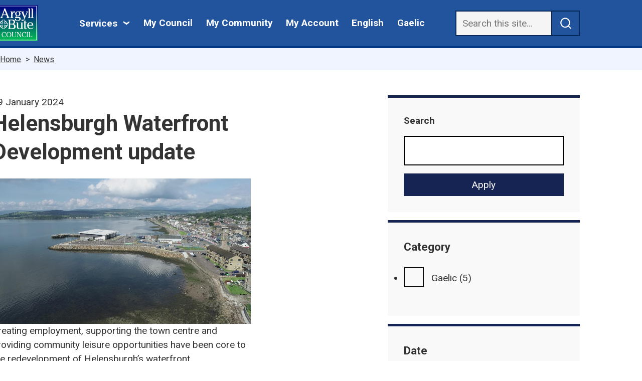

--- FILE ---
content_type: text/html; charset=UTF-8
request_url: https://www.argyll-bute.gov.uk/news/2024/jan/helensburgh-waterfront-development-update
body_size: 14762
content:
<!DOCTYPE html>
<html lang="en" dir="ltr" prefix="og: https://ogp.me/ns#" class="sticky-header-html">
  <head>
    <meta charset="utf-8" />
<meta name="keywords" content="Argyll, Bute, Lochgilphead, Campbeltown, Helensburgh, Oban, Rothesay, Dunoon, News, Online Services, Bins, Recycling, Social Work, Parking, Roads, Lights, School, Education" />
<meta name="geo.region" content="GB" />
<meta name="geo.placename" content="Argyll and Bute, Scotland UK" />
<meta name="geo.position" content="56.025430; -5.420171" />
<meta name="robots" content="index, follow" />
<link rel="canonical" href="https://www.argyll-bute.gov.uk/news/2024/jan/helensburgh-waterfront-development-update" />
<meta name="generator" content="Drupal 9 (http://drupal.org)" />
<meta name="author" content="Argyll and Bute Council" />
<meta property="og:site_name" content="Argyll and Bute Council" />
<meta name="dcterms.creator" content="Argyll and Bute Council" />
<meta name="dcterms.publisher" content="Argyll and Bute Council" />
<meta name="dcterms.type" content="Text" />
<meta name="dcterms.format" content="text/html" />
<meta name="twitter:card" content="summary_large_image" />
<meta name="twitter:title" content="Helensburgh Waterfront Development update" />
<meta name="twitter:site" content="@argyllandbute" />
<meta name="twitter:description" content="Creating employment, supporting the town centre and providing community leisure opportunities have been core to the redevelopment of Helensburgh’s waterfront." />
<meta name="twitter:image:alt" content="HWD aerial view.jpg" />
<meta name="twitter:image" content="https://www.argyll-bute.gov.uk/media/26745" />
<meta name="Generator" content="Drupal 10 (LocalGov Drupal | https://localgovdrupal.org)" />
<meta name="MobileOptimized" content="width" />
<meta name="HandheldFriendly" content="true" />
<meta name="viewport" content="width=device-width, initial-scale=1.0" />
<script type="application/ld+json">{
    "@context": "https://schema.org",
    "@graph": [
        {
            "@type": "NewsArticle",
            "name": "Helensburgh Waterfront Development update",
            "headline": "Helensburgh Waterfront Development update",
            "description": "Creating employment, supporting the town centre and providing community leisure opportunities have been core to the redevelopment of Helensburgh’s waterfront.",
            "image": {
                "@type": "ImageObject",
                "representativeOfPage": "True",
                "url": "/sites/default/files/2024-01/HWD%20aerial%20view_0.jpg",
                "width": "3840",
                "height": "2160"
            },
            "datePublished": "2024-01-29",
            "dateModified": "2024-01-29",
            "hasPart": {
                "@type": "WebPageElement",
                "isAccessibleForFree": "True"
            },
            "isAccessibleForFree": "True",
            "author": {
                "@type": "Organization",
                "@id": "https://www.argyll-bute.gov.uk/",
                "name": "Argyll and Bute Council",
                "url": "https://www.argyll-bute.gov.uk/"
            },
            "publisher": {
                "@type": "Organization",
                "@id": "https://www.argyll-bute.gov.uk/",
                "name": "Argyll and Bute Council",
                "url": "https://www.argyll-bute.gov.uk/"
            },
            "mainEntityOfPage": "https://www.argyll-bute.gov.uk/news/2024/jan/helensburgh-waterfront-development-update"
        }
    ]
}</script>
<link rel="alternate" hreflang="en" href="https://www.argyll-bute.gov.uk/news/2024/jan/helensburgh-waterfront-development-update" />

    <title>Helensburgh Waterfront Development update</title>
    <link rel="stylesheet" media="all" href="/sites/default/files/css/css_MwusG9JS87UmFNow4fq4Mbf3HKn1GKEfJtRiJxvbUcI.css?delta=0&amp;language=en&amp;theme=lgd_abc&amp;include=[base64]" />
<link rel="stylesheet" media="all" href="/sites/default/files/css/css_6WcTqrh3tBuEOIQzseOnyLj0Z6I3XtDNQ6IUOdKqu-Y.css?delta=1&amp;language=en&amp;theme=lgd_abc&amp;include=[base64]" />
<link rel="stylesheet" media="all" href="https://fonts.googleapis.com/css2?family=Roboto:wght@300;400;500;700&amp;display=swap" />
<link rel="stylesheet" media="all" href="/sites/default/files/css/css_Qi5ho2dB1sfjP2NooqIc-wtEAgIGWWtgv90WmGsR_1w.css?delta=3&amp;language=en&amp;theme=lgd_abc&amp;include=[base64]" />
<link rel="stylesheet" media="print" href="/sites/default/files/css/css_7AZ_xmnfWECH6xgn8-25zARs3I-SMWfZhhtL66Ei2fQ.css?delta=4&amp;language=en&amp;theme=lgd_abc&amp;include=[base64]" />
<link rel="stylesheet" media="all" href="/sites/default/files/css/css_UeIrTh7zMzfJC5KkxrntoJV7gJOPSWhbN8IlplVEJ30.css?delta=5&amp;language=en&amp;theme=lgd_abc&amp;include=[base64]" />

    <script src="https://use.fontawesome.com/releases/v6.4.2/js/fontawesome.js" defer crossorigin="anonymous"></script>
<script src="https://use.fontawesome.com/releases/v6.4.2/js/brands.js" defer crossorigin="anonymous"></script>
<script src="https://use.fontawesome.com/releases/v6.4.2/js/regular.js" defer crossorigin="anonymous"></script>
<script src="https://use.fontawesome.com/releases/v6.4.2/js/solid.js" defer crossorigin="anonymous"></script>

    
                <link rel="apple-touch-icon" sizes="180x180" href="/themes/custom/lgd_abc/assets/images/favicons/apple-touch-icon.png">
      <link rel="icon" type="image/png" sizes="32x32" href="/themes/custom/lgd_abc/assets/images/favicons/favicon-32x32.png">
      <link rel="icon" type="image/png" sizes="16x16" href="/themes/custom/lgd_abc/assets/images/favicons/favicon-16x16.png">
      <link rel="manifest" href="/themes/custom/lgd_abc/assets/images/favicons/site.webmanifest">
      <link rel="shortcut icon" href="/themes/custom/lgd_abc/assets/images/favicons/favicon.ico">
      <meta name="msapplication-config" content="favicons/browserconfig.xml">
        
      <link rel="mask-icon" href="/themes/custom/lgd_abc/assets/images/favicons/safari-pinned-tab.svg" color="#ffffff">
  <meta name="msapplication-TileColor" content="#ffffff">
  <meta name="theme-color" content="#ffffff">
  <link rel="preconnect" href="https://fonts.googleapis.com">
  <link rel="preconnect" href="https://fonts.gstatic.com" crossorigin>
  <link href="https://fonts.googleapis.com/css2?family=Roboto:wght@300;400;500;700&display=swap" rel="stylesheet">
  <script async src="https://analytics.silktide.com/437477cdc6b26f31b610934baa0d53d9.js"></script>
  <script>
  (function (s,i,l,k,y) {
    s[i] = s[i] || y;
    s[l] = s[l] || [];
    s[k] = function(e, p) { p = p || {}; p.event = e; s[l].push(p); };
    s[k]('page_load');
  })(window, 'stConfig', 'stEvents', 'silktide', {});
  </script>

  </head>
  <body class="sticky-header no-js path-node page-node-type-localgov-news-article">
        <script>
      document.querySelector('body').classList.remove('no-js');
    </script>
        <a href="#main-content" class="visually-hidden focusable skip-link">
      Skip to main content
    </a>
    
      <div class="dialog-off-canvas-main-canvas" data-off-canvas-main-canvas>
    


    

<header class="lgd-header">
  <div class="lgd-container padding-horizontal">
    <div class="lgd-row">
      <div class="lgd-row__full">
        <div class="lgd-header__inner">

          
  
  

  <div class="lgd-region lgd-region--header region region-header">

    
    <div class="lgd-region__inner lgd-region__inner--header">
      <div id="reciteme" class="settings-tray-editable block block-system block-system-branding-block" data-drupal-settingstray="editable">
  
    
        <div class="branding">
      <div class="branding__item branding__item--logo">
        <a href="/" rel="home" class="branding__logo">
          <img src="/themes/custom/lgd_abc/logo.png" alt="Argyll and Bute Council" />
        </a>
      </div>
    </div>
    </div>

    </div>

    
  </div>


                                  <div class="lgd-header__toggles">
                              <button
                  class="lgd-header__toggle lgd-header__toggle--secondary"
                  data-target="lgd-header__nav--secondary"
                  aria-controls="lgd-header__nav--secondary"
                  aria-expanded="false"
                >
                  <span class="lgd-header__toggle-text lgd-header__toggle-text--secondary">Services</span>
                  <span class="lgd-header__toggle-icon lgd-header__toggle-icon--secondary"></span>
                </button>
              
                              <button
                  class="lgd-header__toggle lgd-header__toggle--primary"
                  data-target="lgd_header_menu"
                  aria-controls="lgd_header_menu"
                  aria-expanded="false"
                >
                  <span class="lgd-header__toggle-text lgd-header__toggle-text--primary">Menu</span>
                  <span class="lgd-header__toggle-icon lgd-header__toggle-icon--primary"></span>
                </button>
                          </div>

                          <div id="lgd_header_menu" class="header_menu">

                                  <div id="lgd-header__nav--primary" class="lgd-header__nav lgd-header__nav--primary">
                    
  
  

  <div class="lgd-region lgd-region--primary-menu region region-primary-menu">

    
    <div class="lgd-region__inner lgd-region__inner--primary-menu">
      
  

<nav aria-labelledby="block-mycouncil-menu" id="block-mycouncil" class="settings-tray-editable block block-menu navigation navigation--my-council" data-drupal-settingstray="editable">
            
  <h2 class="visually-hidden" id="block-mycouncil-menu">My Council</h2>
  

        
      
        
    
            <ul class="menu menu--my-council">
                    <li class="menu-item">
        <a href="/my-council" title="About Argyll and Bute Council" data-drupal-link-system-path="node/64">My Council</a>
              </li>
                <li class="menu-item">
        <a href="/my-community" title="Services and useful information in your local community" data-drupal-link-system-path="node/67">My Community</a>
              </li>
                <li class="menu-item">
        <a href="https://www.argyll-bute.gov.uk/my-council/sign-or-register-myaccount" title="Log in to myaccount through the MyGovScot">My Account</a>
              </li>
                <li class="menu-item">
        <a href="#reciteme" class="en">English</a>
              </li>
                <li class="menu-item">
        <a href="#reciteme-gaelic" class="gd">Gaelic</a>
              </li>
        </ul>
  


  </nav>

    </div>

    
  </div>

                  </div>
                
                                  
  
  

  <div class="lgd-region lgd-region--search region region-search">

    
    <div class="lgd-region__inner lgd-region__inner--search">
      <div id="block-lgd-abc-newcludosearchform" class="settings-tray-editable block block-block-content block-block-contentb0bc1122-c525-4840-b5b1-03c25cfa0b62" data-drupal-settingstray="editable">
  
    
      
            <div class="field field--name-body field--type-text-with-summary field--label-hidden field__item"><form id="cludo-search-form" role="search">
    <input type="search" class="search-input form-text edit-search-keys" aria-label="Search" placeholder="Search this site...">
    <input type="submit" class="search-button button js-form-submit form-submit" id="search-button" name="search" aria-label="submit search" value>
</form>
<style>
form#cludo-search-form {
    display: flex;
}
a.branding__logo:focus {
    color: #333;
    background-color: #FCDF1B;
    box-shadow: 0 2px 0 #222222;
    border: 4px solid #fcdf1b
}

input[type="submit"].search-button.form-submit {
    height: auto !important;
}
input.search-input {border:2px solid #000}
.search-input:focus {
    outline: 2px solid transparent !important; /* for high contrast mode */
    box-shadow: 0 0 0 2px #F9F9D1, 0 0 0 4px #396196  !important; /* light yellow and dark blue */
}
</style>

<script type="text/javascript" src="https://customer.cludo.com/scripts/bundles/search-script.min.js"></script>
<script>
var CludoSearch;
(function () {
    var cludoSettings = {
        customerId: 432,
        engineId: 13267,
        searchUrl: 'https://www.argyll-bute.gov.uk/csearch',
        language: 'en',
        searchInputs: ['cludo-search-form'],
        template: 'InlineBasic',
        hideSearchFilters: true,
        focusOnResultsAfterSearch: true,
        type: 'inline',
        disableAutocomplete: true
    };
    CludoSearch = new Cludo(cludoSettings);
    CludoSearch.init();
})();
</script>
<!--[if lte IE 9]>
    <script src="https://api.cludo.com/scripts/xdomain.js" slave="https://api.cludo.com/proxy.html" type="text/javascript"></script>
<![endif]--></div>
      
  </div>

    </div>

    
  </div>

                
                                  <div id="lgd-header__nav--secondary" class="lgd-header__nav lgd-header__nav--secondary">
                    <div class="lgd-container padding-horizontal">
                      <h2 class="secondary-menu-heading">Services</h2>
                      
  
  

  <div class="lgd-region lgd-region--secondary-menu region region-secondary-menu">

    
    <div class="lgd-region__inner lgd-region__inner--secondary-menu">
      
  

<nav aria-labelledby="reciteme-gaelic-menu" id="reciteme-gaelic" class="settings-tray-editable block block-menu navigation navigation--localgov-services-menu" data-drupal-settingstray="editable">
            
  <h2 class="visually-hidden" id="reciteme-gaelic-menu">Services menu</h2>
  

        
      
        
    
            <ul class="menu menu--localgov_services_menu">
                    <li class="menu-item">
        <a href="/births-deaths-and-marriages" title="Registration services for Births, deaths and marriages, and citizenship" data-drupal-link-system-path="node/58">Births, deaths and marriages</a>
              </li>
                <li class="menu-item">
        <a href="/business-and-licensing" title="Information for business and commerce, plus trading standards, health and safety, law and licenses" data-drupal-link-system-path="node/24">Business and Licensing</a>
              </li>
                <li class="menu-item">
        <a href="/council-tax-and-benefits" title="About Council Tax, how to pay it and claim relevant grants and benefits." data-drupal-link-system-path="node/53">Council Tax and benefits</a>
              </li>
                <li class="menu-item">
        <a href="/education-and-learning" title="Schools, Early Learning and Childcare, Gaelic, ASN and through-life learning" data-drupal-link-system-path="node/49">Education and learning</a>
              </li>
                <li class="menu-item">
        <a href="/environment" title="Environmental and public health, rural matters, animal welfare and renewables" data-drupal-link-system-path="node/59">Environment</a>
              </li>
                <li class="menu-item">
        <a href="/housing" title="Housing information, homelessness, housing benefit, private housing and housing associations." data-drupal-link-system-path="node/40">Housing</a>
              </li>
                <li class="menu-item">
        <a href="/planning-and-building" title="Planning permission, building standards, development, renewables and regeneration" data-drupal-link-system-path="node/44">Planning and Building Standards</a>
              </li>
                <li class="menu-item">
        <a href="/roads-and-travel" title="Public transport, piers and harbours, roadworks, traffic orders, car parks, blue badges, cycling." data-drupal-link-system-path="node/29">Roads and travel</a>
              </li>
                <li class="menu-item">
        <a href="/rubbish-and-recycling" title="Waste, rubbish, bins and recycling for commercial and residential properties" data-drupal-link-system-path="node/54">Rubbish and recycling</a>
              </li>
                <li class="menu-item">
        <a href="/social-care-and-health" title="Health information, support for carers, HSCP, NHS, child protection." data-drupal-link-system-path="node/35">Social care and health</a>
              </li>
        </ul>
  


  </nav>

    </div>

    
  </div>

                    </div>
                  </div>
                
              </div>
            
          
        </div>
      </div>
    </div>
  </div>
</header>


  
  
  

  <div class="lgd-region lgd-region--breadcrumb region region-breadcrumb">

          <div class="lgd-container padding-horizontal">
    
    <div class="lgd-region__inner lgd-region__inner--breadcrumb">
      <div id="block-lgd-abc-localgov-breadcrumbs-scarfolk" class="settings-tray-editable block block-system block-system-breadcrumb-block" data-drupal-settingstray="editable">
  
    
      
  

  <nav class="breadcrumbs" aria-labelledby="system-breadcrumbs">
    <h2 id="system-breadcrumbs" class="visually-hidden">Breadcrumbs</h2>
    <ol class="breadcrumbs__list">
              <li class="breadcrumbs__item">
                      <a class="breadcrumbs__link" href="/">Home</a>
                    </li>
              <li class="breadcrumbs__item">
                      <a class="breadcrumbs__link" href="/news">News</a>
                    </li>
                </ol>
  </nav>

  </div>
<div data-drupal-messages-fallback class="hidden"></div>

    </div>

          </div>
    
  </div>


<main class="main" id="main-content"> 

    
  
        <div class="lgd-container">
      <div class="lgd-row">
        
                  <div class="lgd-row__two-thirds">
            <div class="padding-horizontal">
              
  
  

  <div class="lgd-region lgd-region--content region region-content">

    
    <div class="lgd-region__inner lgd-region__inner--content">
      <div id="block-lgd-abc-localgov-mainpagecontent-scarfolk--2" class="block block-system block-system-main-block">
  
    
      

  

<article class="news-article node node--type-localgov-news-article node--promoted node--view-mode-full">
  <div class="lgd-container padding-horizontal">
    <div class="lgd-row">
      <div class="lgd-row__two-thirds">
        <div class="news-article__metadata">
          <time datetime="2024-01-29" class="news-article__metadata-item news-article__metadata-item--date">
            29 January 2024
          </time>
                  </div>

        <h1 class="news-article__title">
          <span>Helensburgh Waterfront Development update</span>

        </h1>

        <div class="news-article__content node__content">

          
            <div class="field field--name-field-media-image field--type-entity-reference field--label-hidden field__item">  <a href="/media/26745" hreflang="en"><img loading="lazy" src="/sites/default/files/styles/freestyle_md/public/2024-01/HWD%20aerial%20view_0.jpg?itok=eSVaAF5O" width="992" height="558" alt="HWD" />

</a>
</div>
      
            <div class="field field--name-body field--type-text-with-summary field--label-hidden field__item"><p>Creating employment, supporting the town centre and providing community leisure opportunities have been core to the redevelopment of Helensburgh’s waterfront.</p>
<p>The completed leisure and public realm development has already been credited with being a finalist of one of the best ‘Placemaking’ developments of 2023 in the <em>UK&nbsp;Planning Awards</em> and is also shortlisted for ‘Development of the Year (Public Buildings<em>) 2024’&nbsp;</em>in the&nbsp;<em>Scottish Property Awards</em>.&nbsp; &nbsp;</p>
<p>Five bidders have submitted proposals and the council is now considering offers for the final phase of development adjoining East Clyde Street.&nbsp;The five proposals are from a mix of international, national and local bidders, ranging in use from community infrastructure, hotel, restaurant and retail.</p>
<p>A report is due to go to the Helensburgh and Lomond Committee on 12 March 2024. The next step after the committee is to invite preferred bidder(s) for interview to outline their proposals in more detail and discuss next steps. The proposals remain commercially confidential with an announcement expected after interviews take place.&nbsp;</p>
<p>Councillor Gary Mulvaney, Policy Lead for Finance and Commercial Services:</p>
<p>“This is an important step as we look to build on the success of the new Leisure Centre and strengthen the town’s long-term economic success by creating jobs and attracting more people to the area.&nbsp;</p>
<p>We’re pleased with the continued level of interest in redeveloping the Waterfront and have given careful consideration to assets that not only enhance the town’s existing offering to people currently travelling outside of the area, it will also offer opportunities for future generations. We would like to thank everyone who has submitted detailed proposals to date.”</p></div>
      

          
        </div>
      </div>
    </div>
  </div>

</article>

  </div>

    </div>

    
  </div>

            </div>
          </div>
          <aside class="lgd-row__one-third sidebar sidebar--second">
            
  
      
  

  <div class="lgd-region lgd-region--sidebar-second region region-sidebar-second">

    
    <div class="lgd-region__inner lgd-region__inner--sidebar-second">
      <div class="views-exposed-form settings-tray-editable block block-views block-views-exposed-filter-blocklocalgov-news-search-page-search-news" novalidate="novalidate" data-drupal-selector="views-exposed-form-localgov-news-search-page-search-news" id="block-lgd-abc-localgov-news-search" data-drupal-settingstray="editable">
  
    
      <form action="/news/search" method="get" id="views-exposed-form-localgov-news-search-page-search-news" accept-charset="UTF-8">
  

<div class="js-form-item form-item js-form-type-search-api-autocomplete form-item-search-api-fulltext js-form-item-search-api-fulltext">
      <label for="edit-search-api-fulltext">Search</label>
          <input data-drupal-selector="edit-search-api-fulltext" type="text" id="edit-search-api-fulltext" name="search_api_fulltext" value="" size="30" maxlength="128" class="form-text" />

      </div>
<div data-drupal-selector="edit-actions" class="form-actions js-form-wrapper form-wrapper" id="edit-actions--yqbpjoQY7Ls"><input data-drupal-selector="edit-submit-localgov-news-search" type="submit" id="edit-submit-localgov-news-search" value="Apply" class="button js-form-submit form-submit" />
</div>


</form>

  </div>
<div class="facet-inactive block-facet--checkbox settings-tray-editable block block-facets block-facet-blocklocalgov-news-category" id="block-lgd-abc-localgov-news-category--2" data-drupal-settingstray="editable">
  
    
      
  

<div class="facets-widget facets-widget--checkbox">
          
      <h3>Category</h3>
  
      <ul data-drupal-facet-id="localgov_news_category" data-drupal-facet-alias="category" class="facet-inactive js-facets-checkbox-links facets-widget__list facets-widget__list--checkbox">
              <li class="facet-item"><a href="/news/search?f%5B0%5D=category%3A87" rel="nofollow" data-drupal-facet-item-id="category-87" data-drupal-facet-item-value="87" data-drupal-facet-item-count="5"><span class="facet-item__value">Gaelic</span>
  <span class="facet-item__count">(5)</span>
</a></li>
          </ul>
  
  </div>

  </div>
<div class="facet-inactive block-facet--checkbox settings-tray-editable block block-facets block-facet-blocklocalgov-news-date" id="block-lgd-abc-localgov-news-date--2" data-drupal-settingstray="editable">
  
    
      
  

<div class="facets-widget facets-widget--checkbox">
          
      <h3>Date</h3>
  
      <ul data-drupal-facet-id="localgov_news_date" data-drupal-facet-alias="date" class="facet-inactive js-facets-checkbox-links facets-widget__list facets-widget__list--checkbox">
              <li class="facet-item"><a href="/news/search?f%5B0%5D=date%3A2026" rel="nofollow" data-drupal-facet-item-id="date-2026" data-drupal-facet-item-value="2026" data-drupal-facet-item-count="5"><span class="facet-item__value">2026</span>
  <span class="facet-item__count">(5)</span>
</a></li>
              <li class="facet-item"><a href="/news/search?f%5B0%5D=date%3A2025" rel="nofollow" data-drupal-facet-item-id="date-2025" data-drupal-facet-item-value="2025" data-drupal-facet-item-count="188"><span class="facet-item__value">2025</span>
  <span class="facet-item__count">(188)</span>
</a></li>
              <li class="facet-item"><a href="/news/search?f%5B0%5D=date%3A2024" rel="nofollow" data-drupal-facet-item-id="date-2024" data-drupal-facet-item-value="2024" data-drupal-facet-item-count="193"><span class="facet-item__value">2024</span>
  <span class="facet-item__count">(193)</span>
</a></li>
              <li class="facet-item"><a href="/news/search?f%5B0%5D=date%3A2023" rel="nofollow" data-drupal-facet-item-id="date-2023" data-drupal-facet-item-value="2023" data-drupal-facet-item-count="223"><span class="facet-item__value">2023</span>
  <span class="facet-item__count">(223)</span>
</a></li>
              <li class="facet-item"><a href="/news/search?f%5B0%5D=date%3A2022" rel="nofollow" data-drupal-facet-item-id="date-2022" data-drupal-facet-item-value="2022" data-drupal-facet-item-count="200"><span class="facet-item__value">2022</span>
  <span class="facet-item__count">(200)</span>
</a></li>
              <li class="facet-item"><a href="/news/search?f%5B0%5D=date%3A2021" rel="nofollow" data-drupal-facet-item-id="date-2021" data-drupal-facet-item-value="2021" data-drupal-facet-item-count="265"><span class="facet-item__value">2021</span>
  <span class="facet-item__count">(265)</span>
</a></li>
              <li class="facet-item"><a href="/news/search?f%5B0%5D=date%3A2020" rel="nofollow" data-drupal-facet-item-id="date-2020" data-drupal-facet-item-value="2020" data-drupal-facet-item-count="277"><span class="facet-item__value">2020</span>
  <span class="facet-item__count">(277)</span>
</a></li>
              <li class="facet-item"><a href="/news/search?f%5B0%5D=date%3A2019" rel="nofollow" data-drupal-facet-item-id="date-2019" data-drupal-facet-item-value="2019" data-drupal-facet-item-count="286"><span class="facet-item__value">2019</span>
  <span class="facet-item__count">(286)</span>
</a></li>
              <li class="facet-item"><a href="/news/search?f%5B0%5D=date%3A2018" rel="nofollow" data-drupal-facet-item-id="date-2018" data-drupal-facet-item-value="2018" data-drupal-facet-item-count="133"><span class="facet-item__value">2018</span>
  <span class="facet-item__count">(133)</span>
</a></li>
          </ul>
  
  </div>

  </div>

    </div>

    
  </div>

          </aside>
        
              </div>
    </div>

      
      
  
  

  <div class="lgd-region lgd-region--content-bottom region region-content-bottom">

          <div class="lgd-container padding-horizontal">
    
    <div class="lgd-region__inner lgd-region__inner--content-bottom">
      <div id="block-lgd-abc-tempcssfixes" class="settings-tray-editable block block-block-content block-block-contenta9e39d3b-2059-4f49-9fa3-9aeac8939ad1" data-drupal-settingstray="editable">
  
    
      
            <div class="field field--name-body field--type-text-with-summary field--label-hidden field__item"><style>
input#edit-search-api-fulltext, input#edit-search-api-fulltext--2 {border:2px solid}
input#edit-search-api-channel--2 {border:2px solid}

input[type="text"]:focus, textarea:focus, select:focus, input[type="email"]:focus, input[type="tel"]:focus, input[type="date"]:focus{
    outline: 3px solid #B00303 !important;
}

.field--name-field-ward {margin-top:10px !important}
.main form select {border: 2px solid}
.main form textarea {border: 2px solid}
.views-field-field-photo a:focus img{border: solid 4px #615400 !important}
ul.pager__items.js-pager__items a:focus{
outline: 2px solid #615400  !important;
    box-shadow: 0 0 0 3px #615400, 0 0 0 5px #000  !important;
}
.rateit-range:focus{
outline: 2px solid #00f;
background-color: #e0e0e0;
}
input[type="text"],input[type="range"],input[type="tel"],input.form-email, input[type="date"]{
border: 2px solid #000 !important;
background-color: #ffffff;
color: #000000;
}

.lgd-header a:focus {
    background-color: #fcdf1b !important;
}

.views-field .field-content time {
    color: #000 !important;
}

.ui-datepicker {
    width: 16em !important;
}

.block-abc-bins-bin-dates-lookup form button {
    border: 2px solid #22549e !important;
}

@media only screen and (max-width: 400px) {
  div#ui-datepicker-div {
    left: 9px !important;
}
}

    div#ui-datepicker-div {
        margin-top: 10px;
    }

</style></div>
      
  </div>
<div id="block-lgd-abc-satisfactionsurvey-2" class="settings-tray-editable block block-block-content block-block-contentf5f36fc2-d0f4-4e19-8c22-76d612ae249d" data-drupal-settingstray="editable">
  
    
      
            <div class="field field--name-body field--type-text-with-summary field--label-hidden field__item"> <style>
    .container {
      background: #fff;
      padding: 20px;
      border-radius: 10px;
      box-shadow: 0 4px 8px rgba(0, 0, 0, 0.1);
      text-align: center;
      width: 100%;
      max-width: 1200px;
      margin: 20px auto;
      border: 4px solid #22549e;
    }
    .container h2 {
      color: #22549e;
      font-size: 20px;
      margin-bottom: 20px;
    }
    .feedback-links {
      display: flex;
      justify-content: center;
      gap: 30px;
    }
    .feedback-links a {
      text-decoration: none;
    }
    .feedback-links img {
      width: 80px;
      height: 80px;
      max-width: 100%;
      transition: transform 0.3s, box-shadow 0.3s;
      border-radius: 50%;
    }

    #happy-link img {
      border: 3px solid #232b22;
    }
    #sad-link img {
      border: 3px solid #630909;
    }

    .feedback-links img:hover {
      transform: scale(1.1);
      box-shadow: 0 4px 8px rgba(0, 0, 0, 0.2);
    }
    .thank-you-message {
      display: none;
      font-size: 18px;
      color: #007BFF;
      margin-top: 20px;
    }
  </style>

  <div class="container">
<strong>Please answer the following about your experience using this website, not about the service you received from the organisation</strong>
    <h2>Were you happy with your visit to our website today?</h2>
    <div class="feedback-links">
      <a id="happy-link" href="#">
        <img src="https://www.argyll-bute.gov.uk/sites/default/files/2024-09/face-smile-regular_a.png" alt="Happy face icon">
      </a>
      <a id="sad-link" href="#">
        <img src="https://www.argyll-bute.gov.uk/sites/default/files/2025-02/face-frown-regular.png" alt="Sad face icon">
      </a>
    </div>
    <div class="thank-you-message" id="thank-you-message">Thank you for your feedback</div>
  </div>

  <script>
    document.addEventListener("DOMContentLoaded", function() {
      var currentPageUrl = encodeURIComponent(window.location.href);
      var happyLink = document.getElementById("happy-link");
      var sadLink = document.getElementById("sad-link");
      var thankYouMessage = document.getElementById("thank-you-message");

      happyLink.href = "https://mycouncil.app.argyll-bute.gov.uk/w/webpage/webgoodfeedback?originpage=" + currentPageUrl;
      sadLink.href = "https://mycouncil.app.argyll-bute.gov.uk/w/webpage/webpoorfeedback?originpage=" + currentPageUrl;

      function openInSmallWindow(url) {
        var width = 560;
        var height = 400;
        var left = (screen.width - width) / 2;
        var top = (screen.height - height) / 2;
        window.open(url, '_blank', 'width=' + width + ',height=' + height + ',top=' + top + ',left=' + left);
      }

      function showThankYouMessage() {
        document.querySelector('.feedback-links').style.display = 'none';
        thankYouMessage.style.display = 'block';
      }

      happyLink.addEventListener("click", function(event) {
        event.preventDefault();
        openInSmallWindow(happyLink.href);
        showThankYouMessage();
      });

      sadLink.addEventListener("click", function(event) {
        event.preventDefault();
        openInSmallWindow(sadLink.href);
        showThankYouMessage();
      });
    });
  </script></div>
      
  </div>

    </div>

          </div>
    
  </div>

  </main>

          <footer class="lgd-footer">

                      <div class="lgd-footer__pre-footer">
          <div class="lgd-container padding-horizontal">
            <div class="border-bottom">
              <div class="lgd-row lgd-row--vertically-centered lgd-row--spaced">
                                  <div class="lgd-row__one-third">
                    
  
  

  <div class="lgd-region lgd-region--footer-first region region-footer-first">

          <div class="lgd-container padding-horizontal">
    
    <div class="lgd-region__inner lgd-region__inner--footer-first">
      <div id="block-socialmedialinks" class="settings-tray-editable block block-block-content block-block-contentc63806f4-1046-4add-99ad-42ce91aea03c" data-drupal-settingstray="editable">
  
    
      
            <div class="field field--name-body field--type-text-with-summary field--label-hidden field__item"><ul class="social-media">
<li class="twitter"><a href="https://twitter.com/argyllandbute" title="Argyll and Bute Twitter account" style="min-height: 44px; min-width: 44px;"><i class="fa-brands fa-x-twitter">Twitter</i></a></li>
<li class="facebook"><a href="https://www.facebook.com/argyllandbutecouncil" title="Argyll and Bute Facebook account" style="min-height: 44px; min-width: 44px;"><i class="fa-brands fa-facebook">Facebook</i></a></li>
<li class="instagram"><a href="https://www.instagram.com/argyllandbute/" title="Argyll and Bute Instagram account" style="min-height: 44px; min-width: 44px;"><i class="fa-brands fa-instagram">Instagram</i></a></li>
</ul></div>
      
  </div>

    </div>

          </div>
    
  </div>

                  </div>
                
                
                                  <div class="lgd-row__one-third">
                    
  
  

  <div class="lgd-region lgd-region--footer-third region region-footer-third">

          <div class="lgd-container padding-horizontal">
    
    <div class="lgd-region__inner lgd-region__inner--footer-third">
      <div id="alert-signup-link" class="settings-tray-editable block block-block-content block-block-content7fa0b5c3-8649-4c6d-abf9-46678bdd589e" data-drupal-settingstray="editable">
  
    
      
      <div class="field field--name-field-paragraphs field--type-entity-reference-revisions field--label-hidden field__items">
              <div class="field__item">


        

  

<article class="box-link paragraph paragraph--type--localgov-box-link paragraph--view-mode--default paragraph--id--590">
  
  
  <h2 class="box-link__title">
    <a class="box-link__link" href="https://argyllandbute.custhelp.com/app/admin/Contact_Preferences?utm_source=council%20website&amp;utm_medium=banner%2C%20homepage%20link&amp;utm_campaign=customer%20outreach"
              >
              Sign up for alerts
    </a>
  </h2>

  
</article>
</div>
          </div>
  
  </div>

    </div>

          </div>
    
  </div>

                  </div>
                              </div>
            </div>
          </div>
        </div>
              
                      
                      <div class="lgd-footer__post-footer">
          <div class="lgd-container">
            <div class="lgd-row">
                              <div class="lgd-row__one-third">
                  
  
  

  <div class="lgd-region lgd-region--lower-footer-first region region-lower-footer-first">

          <div class="lgd-container padding-horizontal">
    
    <div class="lgd-region__inner lgd-region__inner--lower-footer-first">
      <div id="block-contactinfoaddressphone" class="settings-tray-editable block block-block-content block-block-contentc149e949-072c-4740-adc5-920ae37cd7ee" data-drupal-settingstray="editable">
  
      <h2>Contact us</h2>
    
      
            <div class="field field--name-body field--type-text-with-summary field--label-hidden field__item"><address>
Argyll and Bute Council<br>
Kilmory<br>
Lochgilphead<br>
Argyll<br>
PA31 8RT
</address>


<ul class="phone-contact">
<li class="phone"><i class="fa-solid fa-phone"></i> <a href="tel:+441546605522" title="Telephone number">01546 605522</a></li>
<li class="text"><i class="fa-solid fa-mobile-retro"></i> <a href="tel:+447860064682" title="Send SMS text messages">07860 064682</a></li>
</ul>
<p><a href="mailto:Enquiries@argyll-bute.gov.uk">Enquiries@argyll-bute.gov.uk</a></p>
<ul class="online-contact">
<li class="contact-page"><a href="/my-council/how-contact-us" title="Full contact details for Argyll and Bute Council">Other ways to contact us</a></li>
<!--li class="contact-form"><a href="https://argyllandbute.custhelp.com/app/ask" title="Online contact form">Contact form</a></li-->
<li class="complaint"><a data-entity-substitution="canonical" data-entity-type="node" data-entity-uuid="fd41995e-c3cc-405a-84d4-1d06b4ae3073" href="/node/21681" title="Details on how to raise a complaint">Complaints</a></li>

</ul>
</div>
      
  </div>

    </div>

          </div>
    
  </div>

                </div>
              
                              <div class="lgd-row__one-third">
                  
  
  

  <div class="lgd-region lgd-region--lower-footer-second region region-lower-footer-second">

          <div class="lgd-container padding-horizontal">
    
    <div class="lgd-region__inner lgd-region__inner--lower-footer-second">
      
  

<nav aria-labelledby="block-footer-menu" id="block-footer" class="settings-tray-editable block block-menu navigation navigation--footer" data-drupal-settingstray="editable">
      
  <h2 id="block-footer-menu">Info</h2>
  

        
      
        
    
            <ul class="menu menu--footer">
                    <li class="menu-item">
        <a href="/a-z" data-drupal-link-system-path="node/23844">A-Z</a>
              </li>
                <li class="menu-item">
        <a href="https://mycouncilworks.co.uk/">Staff</a>
              </li>
                <li class="menu-item">
        <a href="/my-council/data-protection" title="Data Protection statement" data-drupal-link-system-path="node/22326">Data Protection</a>
              </li>
                <li class="menu-item">
        <a href="/my-council/plans-and-policy/terms-and-conditions-and-privacy-policy" title="Terms and Conditions and Privacy Policy" data-drupal-link-system-path="node/21190">Privacy and Cookie  policy</a>
              </li>
                <li class="menu-item">
        <a href="/my-council/plans-and-policy/accessibility-statement-argyll-and-bute-council" title="Accessibility statement for Argyll and Bute Council website" data-drupal-link-system-path="node/22568">Accessibility</a>
              </li>
                <li class="menu-item">
        <a href="https://www.abplace2b.scot/" class="abplace2b-logo" title="If you want to love living your life, come join us in Argyll and Bute">Visit abplace2b.scot</a>
              </li>
        </ul>
  


  </nav>

    </div>

          </div>
    
  </div>

                </div>
              
                              <div class="lgd-row__one-third">
                  
  
  

  <div class="lgd-region lgd-region--lower-footer-third region region-lower-footer-third">

          <div class="lgd-container padding-horizontal">
    
    <div class="lgd-region__inner lgd-region__inner--lower-footer-third">
      <div id="block-accessibililty" class="settings-tray-editable block block-block-content block-block-content9b3d8218-7fdf-49e2-8647-ed1cd19d89af" data-drupal-settingstray="editable">
  
      <h2>Accessibility</h2>
    
      
            <div class="field field--name-body field--type-text-with-summary field--label-hidden field__item"><a href="https://contactscotland-bsl.org/"><img src="/sites/default/files/styles/freestyle_xl/public/2023-05/contact_bsl.png" alt="contact us using the online British Sign Language interpreting service." width="351" height="51" loading="lazy"></a>
<div id="chatInlay"></div></div>
      
  </div>
<div id="block-lgd-abc-reachdeck" class="settings-tray-editable block block-block-content block-block-content37770ac3-eb27-4add-9308-c4d5c290e158" data-drupal-settingstray="editable">
  
    
      
            <div class="field field--name-body field--type-text-with-summary field--label-hidden field__item">  <script>
        // Location of your button image:
        var buttonSrc = 'https://www.argyll-bute.gov.uk/sites/default/files/2025-12/button_accessibility-tools_0.png';
    </script>
    <style>
        #reciteme-button {
            /* Button Styling and Placement */
            width: 164px;
            top: 28px;
            right: 14px;
            height: 35px;
            position: fixed;
            z-index: 100;
            cursor: pointer;
        }
#reciteme-button:focus, #reciteme-button:hover {
border: 3px solid #fff !important;
}
        #reciteme-button img {
            /** Button Image Size */

            position: absolute;
            top: 50%;
            left: 50%;
            transform: translate(-50%, -50%);
        }
@media only screen and (max-width: 1530px) {
 #reciteme-button {
            top: 100px;
        }
}

.paragraph--id--1040 h2:after {
     background-image: none !important;
}


.lgd-header__inner {
    flex-wrap: nowrap !important;
}
@media screen and (min-width: 1200px) {
    .lgd-header .lgd-header__nav--primary .menu-item, .lgd-header .lgd-header__toggles .lgd-header__toggle {
        margin-left: 0rem  !important;
    }
}

@media screen and (min-width: 768px) {
    .lgd-header .lgd-header__nav--primary .menu-item:focus-within a, #lgd_header_menu .region-primary-menu ul.menu li.menu-item a:focus {
             outline: 3px solid #fcdf1b;
  box-shadow: 0 0 0 2px #fcdf1b, 0 0 0 4px #396196; 
}

}



.lgd-header__toggle {
    min-width: 44px;  /* Set minimum width */
    min-height: 44px; /* Set minimum height */
    padding: 10px;    /* Optional: increase padding for better usability */
}
.menu--my-council .menu-item a {
    padding: 12px 0px; /* Increase top/bottom and left/right padding */
    display: inline-block; /* Ensure it acts like a button */
}
.service-highlight__list a {
    display: inline-block; /* Make the link block-level */
    padding: 10px; /* Add padding to increase the clickable area */
    min-width: 44px; /* Ensure minimum width is met */
    min-height: 44px; /* Ensure minimum height is met */
}

.service-highlight__list a {
    display: inline-block; /* Makes the link a block element */
    padding: 10px; /* Increases the clickable area around the link */
    min-width: 44px;  /* Ensures minimum width */
    min-height: 44px; /* Ensures minimum height */
}

.button.js-form-submit {
    min-width: 44px;   /* Set minimum width to meet or exceed */
    min-height: 44px;  /* Set minimum height to meet or exceed */
    padding: 10px;     /* Add padding to increase clickable area */
}

.lgd-footer a{
        padding: 7px; /* Adjust padding as necessary */
    display: inline-block; /* This allows the padding to be applied */
}

.lgd-guide-nav__list-item a {
    display:block;
    min-width: 44px;           /* Minimum required width */
    min-height: 44px;          /* Minimum required height */ 
}

fieldset.alert.alert-info.js-form-item.form-item.js-form-wrapper.form-wrapper {
    padding: 10px;
}



input[type="file"]{
    width: 90%;
    display: block;
}

.lgd-guides__content li a {
    display: inline-block; /* Make the link a block element */
    min-width: 44px; /* Ensure minimum width */
    min-height: 44px; /* Ensure minimum height */
}

a.box-link__link {
    min-height: 44px;
}

.field--name-field-region a, .field--name-localgov-topic-classified a {
    min-height:44px;
    display: inline-block;
}

:focus {
    /*outline: 3px solid #FCDF1B; */
    box-shadow: 0 0 0 4px #396196 !important; /* A clear ring for greater contrast over backgrounds */
}

.callout a:focus {
    color: #000 !important;
    background-color: #FFEB3B !important;
}

a.email-padding {
    display:inline-block; 
    padding:12px 12px;
}
footer a:hover {
    color: #fcdf1b;
}

.localgov-services-page__content li a{ 
  box-sizing: border-box;  /* include padding in height calculations */
  padding: 8px 6px;        /* adds clickable space above and below the text */
  min-height: 44px;        /* ensures the target meets the 44px minimum */
  min-width: 44px;         /* optional: ensures width isn't tiny on all screens */
  line-height: 1.2;        /* keep the text readable vertically */
}

.localgov-services-page__content.localgov-services-page__content li a {
    display: block;
}

.block-abc-bins-bin-dates-lookup .abc-bins-dates-lookup-form {
    overflow: auto;
}


.field.field--name-localgov-subsites-banner-text.field--type-string-long.field--label-hidden.field__item, .banner__content h1 {
text-shadow:
-2px -2px 0 #000,
2px -2px 0 #000,
-2px 2px 0 #000,
2px 2px 0 #000;
}

#ccc {
  z-index: 1000 !important;
}

#ccc .checkbox-toggle--slider .checkbox-toggle-off {
    opacity: 1 !important;
    color:#000 !important
}

#ccc .checkbox-toggle--light {
    background-color: #ffffff !important;
    border-color: #555;
}

#ccc .checkbox-toggle--light .checkbox-toggle-toggle {
    background-color: #4364f4;
}

#ccc .checkbox-toggle--light .checkbox-toggle-on, #ccc .checkbox-toggle--slider.checkbox-toggle--light .checkbox-toggle-off {
    color: #000000;
}

#ccc .checkbox-toggle--slider input:checked~.checkbox-toggle-toggle {
    background-color: #4364f4;
}

    </style>


<script>
 
  var serviceKey = "57e9806f106ebc07e4066345e3ecacf0efc20d80";
  var options = {}; // Options can be added as needed
  var autoLoad = false;
  var enableFragment = "#reciteEnable";
  var loaded = [],
    frag = !1;
  window.location.hash === enableFragment && (frag = !0);
  function loadScript(c, b) {
    var a = document.createElement("script");
    a.type = "text/javascript";
    a.readyState
      ? (a.onreadystatechange = function () {
          if ("loaded" == a.readyState || "complete" == a.readyState)
            (a.onreadystatechange = null), void 0 != b && b();
        })
      : void 0 != b &&
        (a.onload = function () {
          b();
        });
    a.src = c;
    document.getElementsByTagName("head")[0].appendChild(a);
  }
  function _rc(c) {
    c += "=";
    for (var b = document.cookie.split(";"), a = 0; a < b.length; a++) {
      for (var d = b[a]; " " == d.charAt(0); ) d = d.substring(1, d.length);
      if (0 == d.indexOf(c)) return d.substring(c.length, d.length);
    }
    return null;
  }
  function loadService(c) {
    for (var b = serviceUrl + serviceKey, a = 0; a < loaded.length; a++) if (loaded[a] == b) return;
    loaded.push(b);
    loadScript(serviceUrl + serviceKey, function () {
      "function" === typeof _reciteLoaded && _reciteLoaded();
      "function" == typeof c && c();
      Recite.load(options);
      Recite.Event.subscribe("Recite:load", function () {
        Recite.enable();
      });
    });
  }
  "true" == _rc("Recite.Persist") && loadService();
  if ((autoLoad && "false" != _rc("Recite.Persist")) || frag)
    document.addEventListener
      ? document.addEventListener("DOMContentLoaded", function (c) {
          loadService();
        })
      : loadService();

  // Please add code below in ReciteMe PreLoaded code section: :
  function loadAndTranslate(lang) {
    reciteLoading = true;
    loadScript(serviceUrl + serviceKey, function () {
      _handleTranslation(lang); //this is in the script load callback so no ‘looping’
    });
  }
  // Handle a translation:
  var reciteLoading = false;
  function _handleTranslation(lang) {
    if (lang === null || lang == "null") return;
    if (typeof Recite != "undefined") {
      reciteLoading = false;
      localStorage.setItem("user_lang", lang);
      Recite.Language.Translate.translate(document.getElementsByTagName("body")[0], lang);
      if (Recite.isEnabled()) {
        Recite.Preferences.set("language", lang);
      }
    } else {
      //check that we haven’t already requested this -
      if (!reciteLoading) {
        loadAndTranslate(lang);
      }
    }
  }
  function _getDocLang() {
    var html = document.getElementsByTagName("html");
    if (html[0].hasAttribute("lang")) {
      return html[0].getAttribute("lang");
    }
    var body = document.getElementsByTagName("body");
    if (body[0].hasAttribute("lang")) {
      return body[0].getAttribute("lang");
    }
    return null;
  }
  document.addEventListener("DOMContentLoaded", function (c) {
    document
      .querySelectorAll('[href="#reciteme" ], [href="#reciteme-gaelic"]')
      .forEach(function (e) {
        e.addEventListener("click", function () {
          var translationFragment = e.hash;
          var getSelectedLang = "#reciteme" === translationFragment ? "en" : "gd";
          _handleTranslation(getSelectedLang);
        });
      });
    document
      .querySelectorAll('[href="#reciteme"], [href="#reciteme-gaelic"]')
      .forEach(function (e) {
        e.setAttribute("data-recite-translate-skip", "true");
      });
  });

// Floating Button:
//         function _reciteLoaded() {
//             if (reciteMeButton && reciteMeButton.parentNode) {
//                 reciteMeButton.parentNode.removeChild(reciteMeButton); 
//             }
//         }

       
// var reciteMeButton;

// function _createReciteButton() {
//   var buttonParentSelector = 'body';

//   // Create a native button (focusable, keyboard-operable by default)
//   var button = document.createElement('button');
//   button.id = 'reciteme-button';
//   button.type = 'button';
//   button.className = 'reciteme-trigger';
//   button.setAttribute('aria-label', 'Recite Me accessibility and language support');
//   button.setAttribute('aria-controls', 'reciteme-toolbar');   // if you have a toolbar container
//   button.setAttribute('aria-expanded', 'false');               // update when opened
//   button.title = 'Launch Recite Me';

//   // Use the image inside the button (the image keeps its alt for AT)
//   var img = document.createElement('img');
//   img.src = buttonSrc;
//   img.alt = 'Recite Me accessibility and language support';
//   img.title = 'Launch Recite Me';
//   button.appendChild(img);

//   var buttonParent = document.querySelector(buttonParentSelector);
//   buttonParent.appendChild(button);

//   // Click handler — keyboard activation works out of the box (Enter/Space)
//   button.addEventListener('click', function () {
//     loadService();
//     // If the toolbar appears, reflect state:
//     button.setAttribute('aria-expanded', 'true');
//     return false;
//   });

//    reciteMeButton = button;
//  }
 //       _createReciteButton();



//});

</script>

<a href="javascript:void(0)" onclick="loadService();">Accessibility Tools</a>
</div>
      
  </div>

    </div>

          </div>
    
  </div>

                </div>
                          </div>
          </div>
        </div>
              
    </footer>
  
    
  </div>

    
    <script type="application/json" data-drupal-selector="drupal-settings-json">{"path":{"baseUrl":"\/","pathPrefix":"","currentPath":"node\/24658","currentPathIsAdmin":false,"isFront":false,"currentLanguage":"en","civiccookiecontrol_path":"modules\/contrib\/civicccookiecontrol"},"pluralDelimiter":"\u0003","suppressDeprecationErrors":true,"civiccookiecontrol":"{\u0022apiKey\u0022:\u0022b672419c086d9d1ccb9f119d9041aa182ac184e8\u0022,\u0022product\u0022:\u0022COMMUNITY\u0022,\u0022logConsent\u0022:false,\u0022consentCookieExpiry\u0022:90,\u0022encodeCookie\u0022:false,\u0022subDomains\u0022:true,\u0022notifyOnce\u0022:false,\u0022rejectButton\u0022:true,\u0022toggleType\u0022:\u0022slider\u0022,\u0022closeStyle\u0022:\u0022icon\u0022,\u0022settingsStyle\u0022:\u0022button\u0022,\u0022initialState\u0022:\u0022OPEN\u0022,\u0022layout\u0022:\u0022SLIDEOUT\u0022,\u0022position\u0022:\u0022LEFT\u0022,\u0022theme\u0022:\u0022LIGHT\u0022,\u0022necessaryCookies\u0022:[\u0022ARRAffinity\u0022,\u0022ARRAffinitySameSite\u0022,\u0022CookieControl\u0022,\u0022has_js\u0022,\u0022hide-alert-banner-token\u0022,\u0022SimpleSAMLSessionID\u0022],\u0022optionalCookies\u0022:[{\u0022name\u0022:\u0022Accessibility tools\u0022,\u0022label\u0022:\u0022Accessibility Tools\u0022,\u0022description\u0022:\u0022\u003Cp\u003Ethese cookies are use to remember your preferred settings for the Recite Me Toolbar.\u003C\/p\u003E\u0022,\u0022cookies\u0022:[\u0022Recite.Preferences\u0022,\u0022Recite.Persist\u0022],\u0022onAccept\u0022:\u0022function(){var script = document.createElement(\u0027script\u0027);\\r\\nscript.innerHTML = \\\u0022console.log(\u0027example\u0027); var serviceUrl = \u0027\/\/api.reciteme.com\/asset\/js?key=\u0027;\\\u0022;\\r\\ndocument.body.appendChild(script);}\u0022,\u0022onRevoke\u0022:\u0022function(){}\u0022,\u0022recommendedState\u0022:true,\u0022lawfulBasis\u0022:\u0022consent\u0022},{\u0022name\u0022:\u0022Service delivery\u0022,\u0022label\u0022:\u0022Live Chat\u0022,\u0022description\u0022:\u0022\u003Cp\u003EThese cookies are used to deliver our online chat.\u003C\/p\u003E\u0022,\u0022cookies\u0022:[\u0022atgRecSessionId\u0022,\u0022E3SessionID\u0022,\u0022X-Oracle-BMC-LBS-Route\u0022],\u0022onAccept\u0022:\u0022function(){}\u0022,\u0022onRevoke\u0022:\u0022function(){}\u0022,\u0022recommendedState\u0022:true,\u0022lawfulBasis\u0022:\u0022consent\u0022}],\u0022excludedCountries\u0022:[],\u0022debug\u0022:false,\u0022setInnerHTML\u0022:true,\u0022wrapInnerHTML\u0022:false,\u0022mode\u0022:\u0022GDPR\u0022,\u0022acceptBehaviour\u0022:\u0022all\u0022,\u0022closeOnGlobalChange\u0022:true,\u0022notifyDismissButton\u0022:true,\u0022sameSiteCookie\u0022:true,\u0022sameSiteValue\u0022:\u0022Strict\u0022,\u0022iabCMP\u0022:false,\u0022statement\u0022:{\u0022description\u0022:\u0022Our Privacy Statement contains more information out the cookies we use and what they are for.\u0022,\u0022name\u0022:\u0022read more about our cookies\u0022,\u0022updated\u0022:\u002207\/08\/2025\u0022,\u0022url\u0022:\u0022https:\/\/www.argyll-bute.gov.uk\/my-council\/plans-and-policy\/terms-and-conditions-and-privacy-policy\u0022},\u0022ccpaConfig\u0022:{\u0022url\u0022:\u0022https:\/\/www.argyll-bute.gov.uk\/my-council\/plans-and-policy\/terms-and-conditions-and-privacy-policy\u0022},\u0022accessibility\u0022:{\u0022accessKey\u0022:\u0022C\u0022,\u0022highlightFocus\u0022:true,\u0022overlay\u0022:true,\u0022outline\u0022:true,\u0022disableSiteScrolling\u0022:false},\u0022text\u0022:{\u0022title\u0022:\u0022This site uses cookies to store information on your computer.\u0022,\u0022intro\u0022:\u0022\u003Cp\u003ESome of these cookies are essential to make our site work and deliver some services to you on our website.\u003C\/p\u003E\u0022,\u0022acceptRecommended\u0022:\u0022Accept Recommended Settings\u0022,\u0022acceptSettings\u0022:\u0022Accept non-essential cookies\u0022,\u0022rejectSettings\u0022:\u0022Reject non-essential cookies\u0022,\u0022necessaryTitle\u0022:\u0022Essential Cookies\u0022,\u0022necessaryDescription\u0022:\u0022\u003Cp\u003EThese cookies are required for our site to work correctly. \u0026nbsp;They are used to check if your browser has JavaScript enabled, allow you to login through mygovscot service, and check if this popup has been shown to you. These cookies can only be disabled by changing your browser preferences.\u003C\/p\u003E\u0022,\u0022thirdPartyTitle\u0022:\u0022Warning: Some cookies require your attention.\u0022,\u0022thirdPartyDescription\u0022:\u0022\u003Cp\u003EConsent for the following cookies could not be automatically revoked. Please follow the link(s) below to opt out manually.\u003C\/p\u003E\u0022,\u0022on\u0022:\u0022Accept\u0022,\u0022off\u0022:\u0022Reject\u0022,\u0022notifyTitle\u0022:\u0022Your choice regarding cookies on this site\u0022,\u0022notifyDescription\u0022:\u0022\u003Cp\u003EWe use cookies to optimise site functionality and give you the best possible experience.\u003C\/p\u003E\u0022,\u0022accept\u0022:\u0022Accept non-essential cookies\u0022,\u0022reject\u0022:\u0022Reject non-essential cookies\u0022,\u0022settings\u0022:\u0022Cookie Preferences\u0022,\u0022closeLabel\u0022:\u0022Close\u0022,\u0022cornerButton\u0022:\u0022Set cookie preferences.\u0022,\u0022landmark\u0022:\u0022Cookie preferences.\u0022,\u0022showVendors\u0022:\u0022Show vendors within this category\u0022,\u0022thirdPartyCookies\u0022:\u0022This vendor may set third party cookies.\u0022,\u0022readMore\u0022:\u0022Read more\u0022},\u0022branding\u0022:{\u0022fontSizeTitle\u0022:\u0022em\u0022,\u0022fontSize\u0022:\u0022em\u0022,\u0022buttonIconWidth\u0022:\u0022px\u0022,\u0022buttonIconHeight\u0022:\u0022px\u0022,\u0022rejectText\u0022:null,\u0022rejectBackground\u0022:\u0022\u0022,\u0022closeText\u0022:\u0022\u0022,\u0022closeBackground\u0022:\u0022\u0022,\u0022notifyFontColor\u0022:\u0022\u0022,\u0022notifyBackgroundColor \u0022:\u0022\u0022},\u0022locales\u0022:[]}","data":{"extlink":{"extTarget":false,"extTargetAppendNewWindowDisplay":true,"extTargetAppendNewWindowLabel":"(opens in a new window)","extTargetNoOverride":false,"extNofollow":false,"extTitleNoOverride":false,"extNoreferrer":true,"extFollowNoOverride":false,"extClass":"0","extLabel":"(link is external)","extImgClass":false,"extSubdomains":true,"extExclude":"","extInclude":"","extCssExclude":"","extCssInclude":"","extCssExplicit":"","extAlert":false,"extAlertText":"This link will take you to an external web site. We are not responsible for their content.","extHideIcons":false,"mailtoClass":"0","telClass":"","mailtoLabel":"(link sends email)","telLabel":"(link is a phone number)","extUseFontAwesome":true,"extIconPlacement":"after","extPreventOrphan":false,"extFaLinkClasses":"fa fa-external-link","extFaMailtoClasses":"fa fa-envelope-o","extAdditionalLinkClasses":"","extAdditionalMailtoClasses":"","extAdditionalTelClasses":"","extFaTelClasses":"fa fa-phone","allowedDomains":null,"extExcludeNoreferrer":""}},"ajaxTrustedUrl":{"\/news\/search":true},"statistics":{"data":{"nid":"24658"},"url":"\/core\/modules\/statistics\/statistics.php"},"user":{"uid":0,"permissionsHash":"e64891f37966d21e909db3b5ed7c4bc03f5b54a80577615a70c5ed0b30150e35"}}</script>
<script src="/sites/default/files/js/js_k0gqy6XwGUXP0L-06efikT92QxjpvMFaiWhWzS_iv8E.js?scope=footer&amp;delta=0&amp;language=en&amp;theme=lgd_abc&amp;include=[base64]"></script>
<script src="https://cc.cdn.civiccomputing.com/9/cookieControl-9.x.min.js"></script>
<script src="/sites/default/files/js/js_GIBYLhOQhBPBfmUYyAAn-UExDFqxRB7xk6k3z30Cdd8.js?scope=footer&amp;delta=2&amp;language=en&amp;theme=lgd_abc&amp;include=[base64]"></script>

  </body>
</html>
